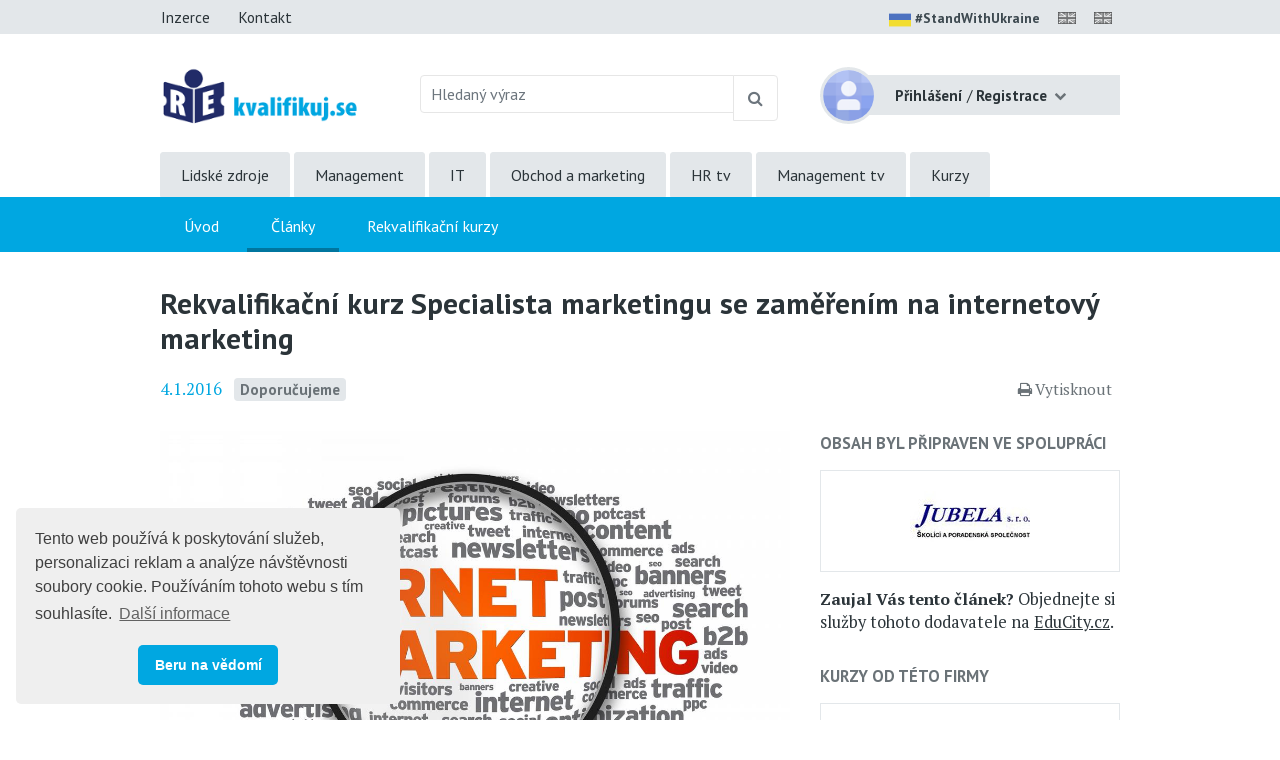

--- FILE ---
content_type: text/html;charset=UTF-8
request_url: https://www.rekvalifikuj.cz/portal/template/EcNewsArticleDetail/id/2639723
body_size: 8850
content:
<!DOCTYPE html> <html lang="cs" prefix="og: http://ogp.me/ns#"> <head> <title>Rekvalifika&#269;n&#237; kurz Specialista marketingu se zam&#283;&#345;en&#237;m na internetov&#253; marketing | Rekvalifikuj.cz</title> <meta name="viewport" content="width=device-width, initial-scale=1, shrink-to-fit=no"> <meta charset="utf-8"> <meta http-equiv="X-UA-Compatible" content="IE=edge"> <meta name="robots" content="index, follow"> <meta name="author" content="(c) 2026 IVITERA a.s."> <meta name="copyright" content="(c) 2026 IVITERA a.s."> <link rel="shortcut icon" href="/favicon.ico"> <link rel="apple-touch-icon" href="https://www.rekvalifikuj.cz/apple-touch-icon.png"> <meta name="theme-color" content="#00A7E1"> <meta property="og:image" content="https://www.rekvalifikuj.cz/download-3252767-864-1513938626438.jpeg"><meta property="og:type" content="article"><meta property="og:title" content="Rekvalifika&#269;n&#237; kurz Specialista marketingu se zam&#283;&#345;en&#237;m na internetov&#253; marketing"><meta property="og:article:section" content="Rekvalifikuj"><meta property="og:article:published_time" content="2016-01-04"><meta property="og:url" content="https://www.rekvalifikuj.cz/portal/template/EcNewsArticleDetail/id/2639723"><meta property="og:description" content="Jedn&#225; se o akreditovan&#253; kurz Specialista marketingu, zakon&#269;en&#253; st&#225;tn&#237; zkou&#353;kou (kvalifika&#269;n&#237; zkou&#353;ka 66-021-N) dopln&#283;n&#253; o v&#160;sou&#269;asnosti velmi aktu&#225;ln&#237; &#269;&#225;st marketingu internetov&#253; marketing. Kurz m&#225; c..."><meta property="og:article:tag" content="Rekvalifikuj"> <meta name="twitter:title" content="Rekvalifika&#269;n&#237; kurz Specialista marketingu se zam&#283;&#345;en&#237;m na internetov&#253; marketing"><meta name="twitter:url" content="https://www.rekvalifikuj.cz/portal/template/EcNewsArticleDetail/id/2639723"><meta name="twitter:description" content="Jedn&#225; se o akreditovan&#253; kurz Specialista marketingu, zakon&#269;en&#253; st&#225;tn&#237; zkou&#353;kou (kvalifika&#269;n&#237; zkou&#353;ka 66-021-N) dopln&#283;n&#253; o v&#160;sou&#269;asnosti velmi aktu&#225;ln&#237; &#269;&#225;st marketingu internetov&#253; marketing. Kurz m&#225; c..."><meta name="description" content="Jedn&#225; se o akreditovan&#253; kurz Specialista marketingu, zakon&#269;en&#253; st&#225;tn&#237; zkou&#353;kou (kvalifika&#269;n&#237; zkou&#353;ka 66-021-N) dopln&#283;n&#253; o v&#160;sou&#269;asnosti velmi aktu&#225;ln&#237; &#269;&#225;st marketingu internetov&#253; marketing. Kurz m&#225; c..."><meta name="twitter:image" content="https://www.rekvalifikuj.cz/download-3252767-864-1513938626438.jpeg"> <link rel="image_src" href="https://www.rekvalifikuj.cz/download-3252767-864-1513938626438.jpeg"> <link rel="dns-prefetch" href="//fonts.googleapis.com"> <link rel="preconnect" href="https://fonts.googleapis.com"> <link rel="dns-prefetch" href="//fonts.gstatic.com"> <link rel="preconnect" href="https://fonts.gstatic.com"> <link rel="dns-prefetch" href="//googleads.g.doubleclick.net"> <link rel="preconnect" href="https://googleads.g.doubleclick.net"> <link rel="dns-prefetch" href="//www.google-analytics.com"> <link rel="preconnect" href="https://www.google-analytics.com"> <link rel="dns-prefetch" href="//www.googleadservices.com"> <link rel="preconnect" href="https://www.googleadservices.com"> <meta name="google-site-verification" content="TXh-XSqZB34V_kd68pNvWOP0pucsRY88r2Kfuf-yNl8"> <link rel="alternate" title="Rekvalifikuj.cz" href="/rss" type="application/rss+xml"> <script async src="https://www.googletagmanager.com/gtag/js"></script> <script>window.dataLayer=window.dataLayer||[];function gtag(){dataLayer.push(arguments)}gtag("js",new Date());gtag("config","AW-1071458108");gtag("config","G-5XPKLZ19RY");</script> </head> <body> <link href="https://fonts.googleapis.com/css2?family=PT+Sans:wght@400;700&family=PT+Serif:wght@400;700&display=swap" rel="stylesheet"> <link rel="stylesheet" href="/static/css/libraries/fontawesome4/font-awesome.min.css" media="all"> <link rel="stylesheet" href="/static/css/libraries/bootstrap4/bootstrap.min.css"> <link rel="stylesheet" href="/project-less.css?v=04c875090b&s=EcNewsArticleDetail" media="all"> <script src="/static/js/libraries/jquery/jquery.min.js"></script> <header> <div id="header-main"> <nav id="top-line" class="hidden-print"> <div class="container"> <div class="row"> <div class="col-sm-7 text-left"> <a href="https://www.rekvalifikuj.cz/inzerce" title="Nabídka inzerce" class="btn btn-link ">Inzerce</a> <a href="https://www.rekvalifikuj.cz/kontakt" title="Kontaktní informace" class="btn btn-link ">Kontakt</a> </div> <div class="col-sm-5 text-right"> <a href="https://www.stojimezaukrajinou.cz" target="_blank" class="ukraine" style="display: inline-block; font-weight: bold; font-size: 90%; margin-right: 8px;"> <img src="/images/flag-ukraine.png" alt="ukraine" class="img-fluid" style="border-radius: 2px; height: 22px; margin-right: 4px;">#StandWithUkraine </a> <span id="google_translate_flag"> <a id="translation-link-en" title="Switch to English" href="?setlang=en"><img src="/images/english.gif" alt="EN" class="flag"></a> </span> <span id="google_translate_flag"> <a href="#" id="translation-link-en" data-lang="English" title="Google Translate to English"><img src="/images/english.gif" alt="EN"></a> </span> <script>$(document).on("click","#translation-link-en",function(){window.location.href="https://translate.google.com/translate?js=n&sl=cs&tl=en&u="+window.location.href});</script> </div> </div> </div> </nav> <div id="leaderboard-wrapper"> <div id="leaderboard"> <script type="text/javascript" src="//www.educity.cz/promotion/adx.js"></script> <script type='text/javascript'>if(!document.phpAds_used){document.phpAds_used=","}phpAds_random=new String(Math.random());phpAds_random=phpAds_random.substring(2,11);document.write("<script language='JavaScript' type='text/javascript' src='");document.write("//www.educity.cz/promotion/adjs.php?n="+phpAds_random);document.write("&amp;what=zone:477&amp;target=_blank");document.write("&amp;exclude="+document.phpAds_used);if(document.referrer){document.write("&amp;referer="+escape(document.referrer))}document.write("'><\/script>");</script> <noscript> <a href="//www.educity.cz/promotion/adclick.php?n=a03c8b82" target="_blank"> <img src="//www.educity.cz/promotion/adview.php?what=zone:477&amp;n=a03c8b82" border="0" alt="Reklama"> </a> </noscript> </div> </div> <div id="logo-line" class="container"> <div class="row"> <div class="col-sm-3 col-8"> <div id="logo"> <a href="https://www.rekvalifikuj.cz" title="Rekvalifikuj.cz"> <img src="/static/educity/images/news/design-rek/logo-rek.png" alt="Rekvalifikuj.cz" class="img-fluid hidden-xs"> </a> </div> </div> <div class="col-sm-5 d-none d-sm-block hidden-print"> <form method="get" action="https://www.rekvalifikuj.cz/hledej"> <div id="global-fulltext" class="input-group"> <input type="text" name="fulltext" value="" class="form-control" placeholder="Hledaný výraz" aria-label="Hledaný výraz" maxlength="50"> <div class="input-group-append"> <button class="btn btn-outline-secondary" type="submit" title="Hledej"><span class="fa fa-search"></span></button> </div> </div> </form> </div> <div class="col-sm-4 col-4"> <div id="usermenu" class="no-login hidden-print"> <div class="dropdown"> <img src="/static/educity/images/empty-image.png" data-lazy-src="/static/educity/images/news/usermenu-avatar.png" class="user-image" alt="no-avatar"> <div class="user-btn dropdown-toggle" data-toggle="dropdown" aria-haspopup="true" aria-expanded="false"> <span class="d-inline d-sm-none"><span class="fa fa-user"></span></span> <span class="d-none d-sm-inline"> <strong>Přihlášení</strong> <span class="delimiter">/</span> <strong>Registrace</strong> </span> </div> <div class="dropdown-menu dropdown-menu-right"> <a class="dropdown-item" href="https://www.rekvalifikuj.cz/prihlaseni" title="Přihlášení uživatele">Přihlaste se</a> <a class="dropdown-item" href="https://www.rekvalifikuj.cz/registrace" title="Registrace uživatelů">Zaregistrujte se</a> </div> </div> </div> </div> </div> </div> <div id="navigation" class="hidden-print"> <div id="global-navigation"> <div class="container"><ul class="menu"> <li class=" "> <a href="https://www.hrnews.cz/" title="Lidsk&#233; zdroje" data-label-content="Lidsk&#233; zdroje"> Lidsk&#233; zdroje </a> </li> <li class=" "> <a href="https://www.managementnews.cz/" title="Management" data-label-content="Management"> Management </a> </li> <li class=" "> <a href="https://www.abravito.cz/" title="IT" data-label-content="IT"> IT </a> </li> <li class=" "> <a href="https://www.salesnews.cz/" title="Obchod a marketing" data-label-content="Obchod a marketing"> Obchod a marketing </a> </li> <li class=" "> <a href="https://www.hrtv.cz/" title="HR tv" data-label-content="HR tv"> HR tv </a> </li> <li class=" "> <a href="https://www.managementtv.cz/" title="Management tv" data-label-content="Management tv"> Management tv </a> </li> <li class=" "> <a href="https://www.educity.cz/" title="Kurzy" data-label-content="Kurzy"> Kurzy </a> </li> </ul> </div> </div> <div id="main-navigation"> <div class="container"><ul class="menu"> <li class=" "> <a href="https://www.rekvalifikuj.cz/" title="&#218;vod" data-label-content="&#218;vod"> &#218;vod </a> </li> <li class="active "> <a href="https://www.rekvalifikuj.cz/clanky" title="&#268;l&#225;nky" data-label-content="&#268;l&#225;nky"> &#268;l&#225;nky </a> </li> <li class=" "> <a href="https://www.rekvalifikuj.cz/kurzy" title="Rekvalifika&#269;n&#237; kurzy" data-label-content="Rekvalifika&#269;n&#237; kurzy"> Rekvalifika&#269;n&#237; kurzy </a> </li> </ul> </div> </div> </div> </div> <div id="header-mobile"> <div class="container"> <div class="row"> <div class="col-8"> <div id="logo-mobile"> <a href="https://www.rekvalifikuj.cz" title="Rekvalifikuj.cz"> <img src="/static/educity/images/news/design-rek/logo-news-white.png" alt="Rekvalifikuj.cz" class="img-fluid"> </a> </div> </div> <div class="col-4 text-right"> <a href="javascript:;" class="mobile-menu-btn mobile-menu-btn-open"><span class="fa fa-bars"></span><span class="sr-only">Menu</span></a> </div> </div> </div> <div id="menu-mobile"> <div class="container"> <div class="row"> <div class="col-2 px-0 menu-close"><a href="javascript:;" class="mobile-menu-close"><span class="fa fa-times"></span></a></div> <div class="col-10 menu-switch"> <div class="row"> <div class="col-6 menu-switch-header">Rubriky</div> <div class="col-6 text-right"> <a href="javascript:;" class="mobile-menu-btn mobile-menu-switch-link" data-menu-remote=".menu-remote-search"><span class="fa fa-search"></span></a> <a href="javascript:;" class="mobile-menu-btn mobile-menu-switch-link" data-menu-remote=".menu-remote-user"><span class="fa fa-user"></span></a> <a href="javascript:;" class="mobile-menu-btn mobile-menu-switch-link hide" data-menu-remote=".menu-remote-navigation"><span class="fa fa-bars"></span></a> </div> </div> </div> </div> <div class="row"> <div class="col-2 mobile-menu-close"></div> <div class="col-10 menu-content"> <div class="menu-content-item menu-remote-navigation" data-header="Rubriky"> <ul class="menu"> <li class=" "> <a href="https://www.rekvalifikuj.cz/" title="&#218;vod" data-label-content="&#218;vod"> &#218;vod </a> </li> <li class="active "> <a href="https://www.rekvalifikuj.cz/clanky" title="&#268;l&#225;nky" data-label-content="&#268;l&#225;nky"> &#268;l&#225;nky </a> </li> <li class=" "> <a href="https://www.rekvalifikuj.cz/kurzy" title="Rekvalifika&#269;n&#237; kurzy" data-label-content="Rekvalifika&#269;n&#237; kurzy"> Rekvalifika&#269;n&#237; kurzy </a> </li> </ul> <div class="global-menu"><ul class="menu"> <li class=" "> <a href="https://www.hrnews.cz/" title="Lidsk&#233; zdroje" data-label-content="Lidsk&#233; zdroje"> Lidsk&#233; zdroje </a> </li> <li class=" "> <a href="https://www.managementnews.cz/" title="Management" data-label-content="Management"> Management </a> </li> <li class=" "> <a href="https://www.abravito.cz/" title="IT" data-label-content="IT"> IT </a> </li> <li class=" "> <a href="https://www.salesnews.cz/" title="Obchod a marketing" data-label-content="Obchod a marketing"> Obchod a marketing </a> </li> <li class=" "> <a href="https://www.hrtv.cz/" title="HR tv" data-label-content="HR tv"> HR tv </a> </li> <li class=" "> <a href="https://www.managementtv.cz/" title="Management tv" data-label-content="Management tv"> Management tv </a> </li> <li class=" "> <a href="https://www.educity.cz/" title="Kurzy" data-label-content="Kurzy"> Kurzy </a> </li> </ul> </div> </div> <div class="menu-content-item menu-remote-search hide" data-header="Hledat"> <div class="padding"> <form action="https://www.rekvalifikuj.cz/hledej" method="get"> <div class="form-group"> <label>Najděte si na Rekvalifikuj.cz</label> <input type="text" class="form-control" name="fulltext" value="" maxlength="150"> </div> <button type="submit" class="btn btn-primary btn-block btn-flat">Vyhledat</button> </form> </div> </div> <div class="menu-content-item menu-remote-user hide" data-header="Uživatel"> <div class="padding"> <form action="https://www.rekvalifikuj.cz/prihlaseni" method="post"> <div class="form-group"> <label>Uživatelské jméno</label> <input type="text" name="username" class="form-control" required> </div> <div class="form-group"> <label>Heslo</label> <input type="password" name="password" class="form-control" required> </div> <input type="hidden" name="rememberlogin" value="1"> <input name="action" type="hidden" value="NemetonLoginUser"> <button type="submit" class="btn btn-primary btn-block btn-flat">Přihlásit se</button> </form> <br> <a href="https://www.rekvalifikuj.cz/zapomenute-heslo">Přeji si nové heslo</a><br> <a href="https://www.rekvalifikuj.cz/registrace">Registrace čtenáře</a> </div> </div> </div> </div> </div> </div> </div> </header> <main> <div class="container"> <div id="article-detail"> <h1>Rekvalifika&#269;n&#237; kurz Specialista marketingu se zam&#283;&#345;en&#237;m na internetov&#253; marketing</h1> <div class="article-info"> <span class="date">4.1.2016</span> <span class="badge badge-secondary badge-pr-article">Doporučujeme</span> <span class="admin-links"> <span class="hidden-print"> </span> </span> <span class="links"> <span class="dual-switch hidden-print"> <a href="javascript: window.print();" class="print-article"><i class="fa fa-print"></i>Vytisknout</a> </span> </span> </div> <div class="article-perex"> </div> <div class="row"> <div class="col-md-8"> <img src="/static/educity/images/empty-image.png" data-lazy-src="https://www.rekvalifikuj.cz/download-3252767-865-1513938626438.jpeg" class="img-fluid img-responsive article-image" alt="" title=""> <div class="illustrative-image">Ilustrační snímek</div> <div class="clearfix"></div> <div class="article-content"> <p align="justify">Jedná se o akreditovaný kurz Specialista marketingu, zakončený státní zkouškou (kvalifikační zkouška 66-021-N) doplněný o v současnosti velmi aktuální část marketingu &#8211; internetový marketing. Kurz má celkovou délku tři týdny (120 hodin) a je zakončen kvalifikační zkouškou. Tuto zkoušku lze absolvovat i samostatně bez povinné účasti na kurzu.</p> <p align="justify"><strong>Cílem kurzu</strong> je naučit a prohloubit znalosti z oblasti marketingu. Dovést účastníka k pochopení a využití marketingových principů a aktivit v širokém spektru firemního a osobního využití. Na kurzu účastníci získají potřebné znalosti a dovednosti, které pomůžou v konkurenčním boji dnešní doby. Na kurzu je kladen velký důraz na pochopení důležitosti zákazníka. Pochopení jeho potřeb a chování je základním principem marketingu. Účastníci kurzu budou dále seznámeni s možnostmi analýz, které jsou nutné pro měření marketingových aktivit, vyhodnocování úspěšnosti a stanovení dalších postupů pro firemní rozvoj.</p> <p align="justify">Po absolvování kurzu je absolvent připraven pro činnost velmi širokého záběru pracovních pozic: na pozici marketingového manažera, account manažera v reklamních agenturách, exekutivní pozice v marketingu a reklamě, případně juniorských pozicích v těchto oblastech. A to jak na straně společností potřebujících samostatně rozvíjet marketingové nástroje, tak i na straně agenturní &#8211; marketingových agentur zajišťující uvedené služby pro obchodní společnosti, státní správu i širokou veřejnost.</p> <p align="justify">Vzhledem k obsahu témat kurzu bude absolvent po úspěšném ukončení rekvalifikačního kurzu zvládat základy managementu a marketingu. Bude připraven na tvorbu a vedení týmu. Bude znát zásady úspěšné komunikace, asertivních technik a prezentace, včetně řešení konfliktů a krizových situací.</p> <h2 align="justify"><strong>Podrobná osnova kurzu</strong></h2> <ul> <li>Orientace v základních principech marketingu</li> <li>Orientace v marketingovém mixu</li> <li>Využití znalostí o marketingovém prostředí</li> <li>Provádění marketingových analýz</li> <li>Orientace v marketingových strategiích</li> <li>Příprava podkladů pro marketingový výzkum</li> <li>Zpracování a prezentace marketingového dotazníku</li> <li>Internetový marketing jako současný základní marketingový standard</li> <li>Nástroje internetového marketingu</li> <li>Sociální sítě v marketingu</li> <li>Webmarketing</li> </ul> <p align="justify">V rámci části týkající se internetového marketingu je obsahem teoretické a praktické znázornění vybraných částí internetového marketingu, pro co nejlepší pochopení a názorné zobrazení toho, co funguje a jak funguje. Řeč bude zejména o SEO neboli optimalizaci webových stránek pro vyhledávače a SEM který se zabývá, jak nejlépe využít reklamu ve vyhledávačích. V našem komplexním shrnutí internetového marketingu se dále dozvíte důležitost klíčových slov a zpětných odkazů, jak správně využívat sociální sítě, reklamu PPC a podobně. Samozřejmostí je zodpovězení otázek a všeho, co účastníka kurzu zajímá. Po absolvování kurzu se uživatel může směle pustit do správy internetového marketingu internetových stránek a projektů.</p> <p align="justify">_____________</p> <p align="justify">Metodika celé výuky je založena na výše uvedené osnově, která je pro potřeby lektorů podrobně rozpracována dle jednotlivých kapitol. Všichni lektoři tento kurz vyučují dle této metodiky a je pro ně závazná. V rámci metodiky jsou ke každému bloku vypracovány zkušební příklady, které jsou na konci každého bloku samostatně probírány. Ke každému učebnímu bloku dostává posluchač podkladové materiály k probírané látce vycházející z metodiky výuky.</p> <p>Podrobnou osnovu naleznete na <span style="text-decoration: underline;"><a href="http://www.jubela.cz/rekvalifikacni-kurzy/kurz/marketing">http://www.jubela.cz/rekvalifikacni-kurzy/kurz/marketing</a></span></p> <p align="justify">Uvedený kurz zajišťuje vzdělávací společnost <strong>JUBELA</strong>, na svých učebnách v Praze, kde jsou kurzy postaveny na zkušenostech dlouholetých pedagogů s těmito technikami.</p> <p align="justify">Uvedený rekvalifikační kurz již nabízíme pátým rokem. Našimi absolventy nejsou pouze uchazeči z úřadů práce, ale pracovníci marketingových oddělení firem a soukromé osoby, které se uvedenou problematikou profesně zabývají.</p> <p align="justify">V poslední době uvedený kurz začínáme nabízet jako neakreditovaný ve zkrácené délce a rozdělený na základní kurz Marketingu a samostatný kurz Internetového marketingu &#8211; to je výhodné pro komerční organizace, které nechtějí své pracovníky tak dlouho postrádat a současně nepotřebují probírat veškeré základy a témata, které se domnívají že nevyužijí&#8230;</p> <p align="justify">Jako součást kurzu je možno nabídnout uskutečnění <strong>kvalifikační zkoušky</strong> (dle NSK) <a href="http://www.narodnikvalifikace.cz/kvalifikace-1070-Specialista_marketingu/revize-917/hodnotici-standard" target="_blank"><strong>Specialista marketingu</strong></a>.</p> <div id="stcpDiv"><em>Článek je reklamním sdělením společnosti JUBELA, s.r.o.</em></div> </div> <div class="clearfix"></div> <div class="clearfix"></div> <div class="article-author-wrapper"> <div class="row"> <div class="col-sm-8"> </div> <div class="col-sm-4 social-links"> <div class="a2a_kit a2a_kit_size_32 a2a_default_style hidden-print" data-a2a-icon-color="silver"> <a class="a2a_button_facebook"></a> <a class="a2a_button_linkedin"></a> <a class="a2a_dd" href="https://www.addtoany.com/share"></a> </div> <script async src="https://static.addtoany.com/menu/page.js"></script> <div class="clearfix"></div> </div> </div> </div> <div class="row"> <div class="col article-topics-wrapper"> <a href="https://www.rekvalifikuj.cz/portal/template/EcEduArticles/topic/2588675" class="badge badge-secondary">Rekvalifikuj</a> </div> </div> <div class="preceeding-following-articles hidden-print"> </div> </div> <div class="col-md-4"> <aside class="right-column right-column-without-margin-top"> <div class="right-block"> <h3>Obsah byl připraven ve spolupráci</h3> <div class="article-company-logo"> <a href="https://www.educity.cz/firmy/jubela-s-r-o-id-3686?istop=9" title="Školící firma JUBELA, s.r.o." target="_blank"> <img src="/static/educity/images/empty-image.png" data-lazy-src="/logos/3686.png" alt="JUBELA, s.r.o." class="img-fluid"> </a> </div> <div class="clearfix"></div> <p class="small-font-size hidden-print"><strong>Zaujal Vás tento článek?</strong> Objednejte si služby tohoto dodavatele na <a href="https://www.educity.cz/firmy/jubela-s-r-o-id-3686?istop=9" title="Společnost JUBELA, s.r.o.">EduCity.cz</a>.</p> </div> <div id="ajax-part-656" style="display:none;"></div><script type="text/javascript">$(document).ready(function(){$("#ajax-part-656").load("/portal/template/EcAjaxNavigationLoad?navigationTemplate=EcNewsArticleDetailCourses.vm&article-id=2639723",false,function(){$("#ajax-part-656").fadeIn(1500,function(){})})});</script> <div class="right-block right-block-gray hidden-print"> <h3><a href="https://www.rekvalifikuj.cz/poptavka">Hledáte dodavatele vzdělávání a&nbsp;poradenství?</a></h3> <p>ZDARMA Vám doporučíme trenéry, lektory, kouče a dodavatele školení, kurzů či poradenství. </p> <a href="https://www.rekvalifikuj.cz/poptavka" class="btn btn-primary">Zadat poptávku</a> </div> <div id="ajax-part-8637" style="display:none;"></div><script type="text/javascript">$(document).ready(function(){$("#ajax-part-8637").load("/portal/template/EcAjaxNavigationLoad?navigationTemplate=EcNewsAudioArticles.vm",false,function(){$("#ajax-part-8637").fadeIn(1500,function(){})})});</script> <div class="right-block"> <h3><a href="https://www.rekvalifikuj.cz/nejctenejsi-clanky">Nejčtenější články</a></h3> <ol> <li><a href="https://www.hrnews.cz/lidske-zdroje/rozvoj-id-2698897/kdyz-potrebujete-zmenit-profesi-ne-jen-jit-na-skoleni-id-4495446">Kdy&#382; pot&#345;ebujete zm&#283;nit profesi, ne jen j&#237;t na &#353;kolen&#237;</a></li> </ol> </div> </aside> </div> </div> </div> <script>if(typeof gtag!=="undefined"){gtag("event","article-shown",{send_to:"G-5XPKLZ19RY",topic_tree_ids:"|2588675|",company_id:3686,company_name:"JUBELA, s.r.o.",article_name:"Rekvalifikační kurz Specialista marketingu se zaměřením na internetový marketing"})};</script> <script type="text/javascript">$(function(){});</script> </div> </main> <footer class="hidden-print"> <div class="container"> <div class="row"> <div class="col-sm-5"> <div id="copyright"> Copyright &#169; 2026 <a href="https://www.ivitera.com/" title="IVITERA a.s." target="_blank" rel="noopener">IVITERA&nbsp;a.s.</a> <span>Veškeré články, infomace a&nbsp;materiály publikované na serveru Rekvalifikuj.cz nesmějí být dále šířeny, kopírovány nebo v&nbsp;jakékoli podobě publikovány bez svolení společnosti IVITERA&nbsp;a.s.</span> </div> </div> <div class="col-sm-6"> <div class="row"> <div class="col-sm-6"> <p><a href="https://www.rekvalifikuj.cz/publikovat-obsah" title="Publikovat obsah na Rekvalifikuj.cz">Publikovat obsah</a></p> <p><a href="https://www.rekvalifikuj.cz/inzerce" title="Nabídka inzerce" class="link">Inzerce</a></p> </div> <div class="col-sm-6"> <p><a href="https://www.rekvalifikuj.cz/dokumenty/zasady-zpracovani-osobnich-udaju">Zásady zpracování osobních údajů</a></p> <p><a href="https://www.rekvalifikuj.cz/kontakt" title="Kontaktní informace">Kontakt</a></p> </div> </div> <div class="footer-social-links"> </div> </div> <div class="col-sm-1"> <a href="#" class="top"><span class="fa fa-chevron-up"></span><span class="d-inline d-sm-none">Nahoru</span></a> </div> </div> </div> </footer> <script src="/static/js/libraries/cookieconsent/cookieconsent.min.js"></script> <style rel="stylesheet" type="text/css">.cc-window{opacity:1;-webkit-transition:opacity 1s ease;transition:opacity 1s ease}.cc-window.cc-invisible{opacity:0}.cc-animate.cc-revoke{-webkit-transition:transform 1s ease;-webkit-transition:-webkit-transform 1s ease;transition:-webkit-transform 1s ease;transition:transform 1s ease;transition:transform 1s ease,-webkit-transform 1s ease}.cc-animate.cc-revoke.cc-top{-webkit-transform:translateY(-2em);transform:translateY(-2em)}.cc-animate.cc-revoke.cc-bottom{-webkit-transform:translateY(2em);transform:translateY(2em)}.cc-animate.cc-revoke.cc-active.cc-top{-webkit-transform:translateY(0);transform:translateY(0)}.cc-animate.cc-revoke.cc-active.cc-bottom{-webkit-transform:translateY(0);transform:translateY(0)}.cc-revoke:hover{-webkit-transform:translateY(0);transform:translateY(0)}.cc-grower{max-height:0;overflow:hidden;-webkit-transition:max-height 1s;transition:max-height 1s}.cc-revoke,.cc-window{position:fixed;overflow:hidden;-webkit-box-sizing:border-box;box-sizing:border-box;font-family:Helvetica,Calibri,Arial,sans-serif;font-size:16px;line-height:1.5em;display:-webkit-box;display:-ms-flexbox;display:flex;-ms-flex-wrap:nowrap;flex-wrap:nowrap;z-index:9999}.cc-window.cc-static{position:static}.cc-window.cc-floating{padding:2em;max-width:24em;-webkit-box-orient:vertical;-webkit-box-direction:normal;-ms-flex-direction:column;flex-direction:column}.cc-window.cc-banner{padding:1em 1.8em;width:100%;-webkit-box-orient:horizontal;-webkit-box-direction:normal;-ms-flex-direction:row;flex-direction:row}.cc-revoke{padding:.5em}.cc-revoke:hover{text-decoration:underline}.cc-header{font-size:18px;font-weight:700}.cc-btn,.cc-close,.cc-link,.cc-revoke{cursor:pointer}.cc-link{opacity:.8;display:inline-block;padding:.2em;text-decoration:underline}.cc-link:hover{opacity:1}.cc-link:active,.cc-link:visited{color:initial}.cc-btn{display:block;padding:.4em .8em;font-size:.9em;font-weight:700;border-width:2px;border-style:solid;text-align:center;white-space:nowrap}.cc-highlight .cc-btn:first-child{background-color:transparent;border-color:transparent}.cc-highlight .cc-btn:first-child:focus,.cc-highlight .cc-btn:first-child:hover{background-color:transparent;text-decoration:underline}.cc-close{display:block;position:absolute;top:.5em;right:.5em;font-size:1.6em;opacity:.9;line-height:.75}.cc-close:focus,.cc-close:hover{opacity:1}.cc-revoke.cc-top{top:0;left:3em;border-bottom-left-radius:.5em;border-bottom-right-radius:.5em}.cc-revoke.cc-bottom{bottom:0;left:3em;border-top-left-radius:.5em;border-top-right-radius:.5em}.cc-revoke.cc-left{left:3em;right:unset}.cc-revoke.cc-right{right:3em;left:unset}.cc-top{top:1em}.cc-left{left:1em}.cc-right{right:1em}.cc-bottom{bottom:1em}.cc-floating>.cc-link{margin-bottom:1em}.cc-floating .cc-message{display:block;margin-bottom:1em}.cc-window.cc-floating .cc-compliance{-webkit-box-flex:1;-ms-flex:1 0 auto;flex:1 0 auto}.cc-window.cc-banner{-webkit-box-align:center;-ms-flex-align:center;align-items:center}.cc-banner.cc-top{left:0;right:0;top:0}.cc-banner.cc-bottom{left:0;right:0;bottom:0}.cc-banner .cc-message{display:block;-webkit-box-flex:1;-ms-flex:1 1 auto;flex:1 1 auto;max-width:100%;margin-right:1em}.cc-compliance{display:-webkit-box;display:-ms-flexbox;display:flex;-webkit-box-align:center;-ms-flex-align:center;align-items:center;-ms-flex-line-pack:justify;align-content:space-between}.cc-floating .cc-compliance>.cc-btn{-webkit-box-flex:1;-ms-flex:1;flex:1}.cc-btn+.cc-btn{margin-left:.5em}@media print{.cc-revoke,.cc-window{display:none}}@media screen and (max-width:900px){.cc-btn{white-space:normal}}@media screen and (max-width:414px) and (orientation:portrait),screen and (max-width:736px) and (orientation:landscape){.cc-window.cc-top{top:0}.cc-window.cc-bottom{bottom:0}.cc-window.cc-banner,.cc-window.cc-floating,.cc-window.cc-left,.cc-window.cc-right{left:0;right:0}.cc-window.cc-banner{-webkit-box-orient:vertical;-webkit-box-direction:normal;-ms-flex-direction:column;flex-direction:column}.cc-window.cc-banner .cc-compliance{-webkit-box-flex:1;-ms-flex:1 1 auto;flex:1 1 auto}.cc-window.cc-floating{max-width:none}.cc-window .cc-message{margin-bottom:1em}.cc-window.cc-banner{-webkit-box-align:unset;-ms-flex-align:unset;align-items:unset}.cc-window.cc-banner .cc-message{margin-right:0}}.cc-floating.cc-theme-classic{padding:1.2em;border-radius:5px}.cc-floating.cc-type-info.cc-theme-classic .cc-compliance{text-align:center;display:inline;-webkit-box-flex:0;-ms-flex:none;flex:none}.cc-theme-classic .cc-btn{border-radius:5px}.cc-theme-classic .cc-btn:last-child{min-width:140px}.cc-floating.cc-type-info.cc-theme-classic .cc-btn{display:inline-block}.cc-theme-edgeless.cc-window{padding:0}.cc-floating.cc-theme-edgeless .cc-message{margin:2em;margin-bottom:1.5em}.cc-banner.cc-theme-edgeless .cc-btn{margin:0;padding:.8em 1.8em;height:100%}.cc-banner.cc-theme-edgeless .cc-message{margin-left:1em}.cc-floating.cc-theme-edgeless .cc-btn+.cc-btn{margin-left:0}</style> <script>window.addEventListener("load",function(){window.cookieconsent.initialise({palette:{popup:{background:"#efefef",text:"#404040"},button:{background:"#00A7E1",text:"#ffffff"}},theme:"classic",position:"bottom-left",content:{message:"Tento web používá k&nbsp;poskytování služeb, personalizaci reklam a&nbsp;analýze návštěvnosti soubory cookie. Používáním tohoto webu s&nbsp;tím souhlasíte.",dismiss:"Beru na vědomí",link:"Další&nbsp;informace",href:"https://www.rekvalifikuj.cz/dokumenty/informace-o-cookies"}})});</script> <script type="text/javascript" src="/project-scripts.js?v=04c875090b&s=EcNewsArticleDetail"></script> <script type="text/javascript">function phpads_deliverActiveX(a){document.write(a)};</script> </body> </html>

--- FILE ---
content_type: text/html;charset=UTF-8
request_url: https://www.rekvalifikuj.cz/portal/template/EcAjaxNavigationLoad?navigationTemplate=EcNewsArticleDetailCourses.vm&article-id=2639723
body_size: 569
content:
<div class="right-block"> <h3>Kurzy od této firmy</h3> <div class="article-courses"> <div class="course-row"> <p class="course-name"><a href="https://www.educity.cz/kurzy/manazerske-kurzy-id-35/ms-word-hromadna-korespondence-id-4482505?istop=9" title="MS Word - hromadn&#225; korespondence"><span>MS Word - hromadná korespondence</span></a></p> <p> <span>26.1.2026</span>, <span>Praha</span> </p> <p> <span class="course-price"> <span itemprop="price" title="1&#160;460 K&#269; + 21% DPH "><span class="price-highlight">1&#160;460 K&#269;</span> + 21% DPH </span> </span> </p> </div> <div class="course-row"> <p class="course-name"><a href="https://www.educity.cz/kurzy/pocitacove-a-it-kurzy-id-39/ms-excel-pokrocili-id-4482536?istop=9" title="MS Excel - pokro&#269;il&#237;"><span>MS Excel - pokročilí</span></a></p> <p> <span>26.1.2026</span>, <span>Praha</span> </p> <p> <span class="course-price"> <span itemprop="price" title="3&#160;360 K&#269; + 21% DPH "><span class="price-highlight">3&#160;360 K&#269;</span> + 21% DPH </span> </span> </p> </div> <div class="course-row"> <p class="course-name"><a href="https://www.educity.cz/kurzy/manazerske-kurzy-id-35/ms-excel-pro-ekonomy-a-manazery-id-4482557?istop=9" title="MS Excel pro ekonomy a mana&#382;ery"><span>MS Excel pro ekonomy a manažery</span></a></p> <p> <span>26.1.2026</span>, <span>Praha</span> </p> <p> <span class="course-price"> <span itemprop="price" title="6&#160;400 K&#269; + 21% DPH "><span class="price-highlight">6&#160;400 K&#269;</span> + 21% DPH </span> </span> </p> </div> <p class="text-center text-color-gray hidden-print"> <a href="https://www.educity.cz/firmy/jubela-s-r-o-id-3686?istop=9" target="_blank">Zobrazit další kurzy</a> </p> </div> </div>

--- FILE ---
content_type: text/html;charset=UTF-8
request_url: https://www.rekvalifikuj.cz/portal/template/EcAjaxNavigationLoad?navigationTemplate=EcNewsAudioArticles.vm
body_size: 162
content:
<div class="right-block"> <h3>Nejnovější audiočlánky</h3> <ol> </ol> <a href="https://www.rekvalifikuj.cz/audioclanky" target="_blank">Všechny audiočlánky</a> </div>